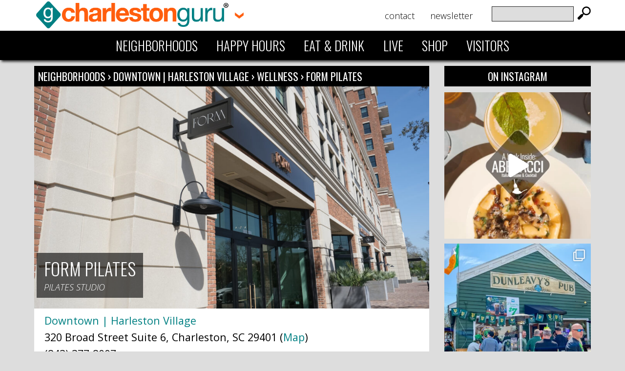

--- FILE ---
content_type: text/html; charset=UTF-8
request_url: https://charlestonguru.com/listing/form-pilates/
body_size: 14144
content:
<!DOCTYPE html>
<html lang="en">
	<head>

		<title>Form Pilates | Charleston Guru</title>
		<link href="https://charlestonguru.com/officialwebsite/wp-content/themes/charlestonguru/images/favicon.png" rel="shortcut icon" />
            <link href="https://fonts.googleapis.com/css?family=Oswald:300,400,700&display=swap" rel="stylesheet">
        <link href="https://fonts.googleapis.com/css?family=Open+Sans:300,300i,400,400i,700,700i&display=swap" rel="stylesheet">
        <link href='https://fonts.googleapis.com/css?family=Dancing+Script:400,700' rel='stylesheet' type='text/css'>
		<meta http-equiv="content-type" content="text/html; charset=UTF-8" />
		<meta name="HandheldFriendly" content="True">
		<meta name="MobileOptimized" content="320">
		<meta name="apple-mobile-web-app-capable" content="yes">
		<meta name="mobile-web-app-capable" content="yes">
		<meta name="viewport" content="width=device-width, initial-scale=1">



        <meta name="google-site-verification" content="y4GypkZWj7BnPUfFhpLr6KIRnJYTKqL6lazRuQj0FTU" />

		

		<meta name="apple-mobile-web-app-capable" content="yes" />
		<meta name="mobile-web-app-capable" content="yes">
		<link rel="shortcut icon" sizes="512x512" href="https://charlestonguru.com/officialwebsite/wp-content/themes/charlestonguru/images/appicon.png"> 
		<link rel="apple-touch-icon" href="https://charlestonguru.com/officialwebsite/wp-content/themes/charlestonguru/images/appicon.png">
		<link rel="apple-touch-startup-image" href="https://charlestonguru.com/officialwebsite/wp-content/themes/charlestonguru/images/appstartup.png" />


<script>var clicky_site_ids = clicky_site_ids || []; clicky_site_ids.push(101204920);</script>
<script async src="//static.getclicky.com/js"></script>


	
		
		<link rel="alternate" type="application/rss+xml" title="Charleston Guru RSS Feed" href="https://charlestonguru.com/feed/">
		<link rel="pingback" href="https://charlestonguru.com/officialwebsite/xmlrpc.php">
		
		<!--media queries JS-->
		<script type="text/javascript" src="https://charlestonguru.com/officialwebsite/wp-content/themes/charlestonguru/js/css3-mediaqueries.js"></script>

		<!-- include jQuery library / remove if another plugin installs jquery -->
		

<script type="text/javascript">
var _gaq = _gaq || [];
_gaq.push(['_setAccount', 'UA-4470023-60']);
_gaq.push(['_trackPageview']);
(function() {
var ga = document.createElement('script'); ga.type = 'text/javascript'; ga.async = true; 

ga.src = ('https:' == document.location.protocol ? 'https://' : 'http://') + 'stats.g.doubleclick.net/dc.js';

var s = document.getElementsByTagName('script')[0]; s.parentNode.insertBefore(ga, s);
})();
</script>



  






 



<link rel="stylesheet" href="https://charlestonguru.com/officialwebsite/wp-content/themes/charlestonguru/style.css?1700135092" type="text/css" media="screen, projection" />




<script type="text/javascript">

if(("standalone" in window.navigator) && window.navigator.standalone){

var noddy, remotes = false;

document.addEventListener('click', function(event) {

noddy = event.target;

while(noddy.nodeName !== "A" && noddy.nodeName !== "HTML") {
noddy = noddy.parentNode;
}

if('href' in noddy && noddy.href.indexOf('http') !== -1 && (noddy.href.indexOf(document.location.host) !== -1 || remotes))
{
event.preventDefault();
document.location.href = noddy.href;
}

},false);
}
</script>



<script src="https://ajax.googleapis.com/ajax/libs/jquery/3.4.1/jquery.min.js"></script>

<meta name='robots' content='index, follow, max-image-preview:large, max-snippet:-1, max-video-preview:-1' />

	<!-- This site is optimized with the Yoast SEO plugin v23.1 - https://yoast.com/wordpress/plugins/seo/ -->
	<link rel="canonical" href="https://charlestonguru.com/listing/form-pilates/" />
	<meta property="og:locale" content="en_US" />
	<meta property="og:type" content="article" />
	<meta property="og:title" content="Form Pilates | Charleston Guru" />
	<meta property="og:url" content="https://charlestonguru.com/listing/form-pilates/" />
	<meta property="og:site_name" content="Charleston Guru" />
	<meta property="og:image" content="https://charlestonguru.com/officialwebsite/wp-content/uploads/2023/03/Form-Charleston-scaled.jpg" />
	<meta property="og:image:width" content="2560" />
	<meta property="og:image:height" content="1441" />
	<meta property="og:image:type" content="image/jpeg" />
	<meta name="twitter:card" content="summary_large_image" />
	<script type="application/ld+json" class="yoast-schema-graph">{"@context":"https://schema.org","@graph":[{"@type":"WebPage","@id":"https://charlestonguru.com/listing/form-pilates/","url":"https://charlestonguru.com/listing/form-pilates/","name":"Form Pilates | Charleston Guru","isPartOf":{"@id":"https://charlestonguru.com/#website"},"primaryImageOfPage":{"@id":"https://charlestonguru.com/listing/form-pilates/#primaryimage"},"image":{"@id":"https://charlestonguru.com/listing/form-pilates/#primaryimage"},"thumbnailUrl":"https://charlestonguru.com/officialwebsite/wp-content/uploads/2023/03/Form-Charleston-scaled.jpg","datePublished":"2023-04-04T17:39:44+00:00","dateModified":"2023-04-04T17:39:44+00:00","breadcrumb":{"@id":"https://charlestonguru.com/listing/form-pilates/#breadcrumb"},"inLanguage":"en","potentialAction":[{"@type":"ReadAction","target":["https://charlestonguru.com/listing/form-pilates/"]}]},{"@type":"ImageObject","inLanguage":"en","@id":"https://charlestonguru.com/listing/form-pilates/#primaryimage","url":"https://charlestonguru.com/officialwebsite/wp-content/uploads/2023/03/Form-Charleston-scaled.jpg","contentUrl":"https://charlestonguru.com/officialwebsite/wp-content/uploads/2023/03/Form-Charleston-scaled.jpg","width":2560,"height":1441},{"@type":"BreadcrumbList","@id":"https://charlestonguru.com/listing/form-pilates/#breadcrumb","itemListElement":[{"@type":"ListItem","position":1,"name":"Home","item":"https://charlestonguru.com/"},{"@type":"ListItem","position":2,"name":"Form Pilates"}]},{"@type":"WebSite","@id":"https://charlestonguru.com/#website","url":"https://charlestonguru.com/","name":"Charleston Guru","description":"","potentialAction":[{"@type":"SearchAction","target":{"@type":"EntryPoint","urlTemplate":"https://charlestonguru.com/?s={search_term_string}"},"query-input":"required name=search_term_string"}],"inLanguage":"en"}]}</script>
	<!-- / Yoast SEO plugin. -->


<script type="text/javascript">
/* <![CDATA[ */
window._wpemojiSettings = {"baseUrl":"https:\/\/s.w.org\/images\/core\/emoji\/15.0.3\/72x72\/","ext":".png","svgUrl":"https:\/\/s.w.org\/images\/core\/emoji\/15.0.3\/svg\/","svgExt":".svg","source":{"concatemoji":"https:\/\/charlestonguru.com\/officialwebsite\/wp-includes\/js\/wp-emoji-release.min.js?ver=6.6.4"}};
/*! This file is auto-generated */
!function(i,n){var o,s,e;function c(e){try{var t={supportTests:e,timestamp:(new Date).valueOf()};sessionStorage.setItem(o,JSON.stringify(t))}catch(e){}}function p(e,t,n){e.clearRect(0,0,e.canvas.width,e.canvas.height),e.fillText(t,0,0);var t=new Uint32Array(e.getImageData(0,0,e.canvas.width,e.canvas.height).data),r=(e.clearRect(0,0,e.canvas.width,e.canvas.height),e.fillText(n,0,0),new Uint32Array(e.getImageData(0,0,e.canvas.width,e.canvas.height).data));return t.every(function(e,t){return e===r[t]})}function u(e,t,n){switch(t){case"flag":return n(e,"\ud83c\udff3\ufe0f\u200d\u26a7\ufe0f","\ud83c\udff3\ufe0f\u200b\u26a7\ufe0f")?!1:!n(e,"\ud83c\uddfa\ud83c\uddf3","\ud83c\uddfa\u200b\ud83c\uddf3")&&!n(e,"\ud83c\udff4\udb40\udc67\udb40\udc62\udb40\udc65\udb40\udc6e\udb40\udc67\udb40\udc7f","\ud83c\udff4\u200b\udb40\udc67\u200b\udb40\udc62\u200b\udb40\udc65\u200b\udb40\udc6e\u200b\udb40\udc67\u200b\udb40\udc7f");case"emoji":return!n(e,"\ud83d\udc26\u200d\u2b1b","\ud83d\udc26\u200b\u2b1b")}return!1}function f(e,t,n){var r="undefined"!=typeof WorkerGlobalScope&&self instanceof WorkerGlobalScope?new OffscreenCanvas(300,150):i.createElement("canvas"),a=r.getContext("2d",{willReadFrequently:!0}),o=(a.textBaseline="top",a.font="600 32px Arial",{});return e.forEach(function(e){o[e]=t(a,e,n)}),o}function t(e){var t=i.createElement("script");t.src=e,t.defer=!0,i.head.appendChild(t)}"undefined"!=typeof Promise&&(o="wpEmojiSettingsSupports",s=["flag","emoji"],n.supports={everything:!0,everythingExceptFlag:!0},e=new Promise(function(e){i.addEventListener("DOMContentLoaded",e,{once:!0})}),new Promise(function(t){var n=function(){try{var e=JSON.parse(sessionStorage.getItem(o));if("object"==typeof e&&"number"==typeof e.timestamp&&(new Date).valueOf()<e.timestamp+604800&&"object"==typeof e.supportTests)return e.supportTests}catch(e){}return null}();if(!n){if("undefined"!=typeof Worker&&"undefined"!=typeof OffscreenCanvas&&"undefined"!=typeof URL&&URL.createObjectURL&&"undefined"!=typeof Blob)try{var e="postMessage("+f.toString()+"("+[JSON.stringify(s),u.toString(),p.toString()].join(",")+"));",r=new Blob([e],{type:"text/javascript"}),a=new Worker(URL.createObjectURL(r),{name:"wpTestEmojiSupports"});return void(a.onmessage=function(e){c(n=e.data),a.terminate(),t(n)})}catch(e){}c(n=f(s,u,p))}t(n)}).then(function(e){for(var t in e)n.supports[t]=e[t],n.supports.everything=n.supports.everything&&n.supports[t],"flag"!==t&&(n.supports.everythingExceptFlag=n.supports.everythingExceptFlag&&n.supports[t]);n.supports.everythingExceptFlag=n.supports.everythingExceptFlag&&!n.supports.flag,n.DOMReady=!1,n.readyCallback=function(){n.DOMReady=!0}}).then(function(){return e}).then(function(){var e;n.supports.everything||(n.readyCallback(),(e=n.source||{}).concatemoji?t(e.concatemoji):e.wpemoji&&e.twemoji&&(t(e.twemoji),t(e.wpemoji)))}))}((window,document),window._wpemojiSettings);
/* ]]> */
</script>
<link rel='stylesheet' id='cf7ic_style-css' href='https://charlestonguru.com/officialwebsite/wp-content/plugins/contact-form-7-image-captcha/css/cf7ic-style.css?ver=3.3.7' type='text/css' media='all' />
<link rel='stylesheet' id='sbi_styles-css' href='https://charlestonguru.com/officialwebsite/wp-content/plugins/instagram-feed/css/sbi-styles.min.css?ver=6.5.0' type='text/css' media='all' />
<style id='wp-emoji-styles-inline-css' type='text/css'>

	img.wp-smiley, img.emoji {
		display: inline !important;
		border: none !important;
		box-shadow: none !important;
		height: 1em !important;
		width: 1em !important;
		margin: 0 0.07em !important;
		vertical-align: -0.1em !important;
		background: none !important;
		padding: 0 !important;
	}
</style>
<link rel='stylesheet' id='wp-block-library-css' href='https://charlestonguru.com/officialwebsite/wp-includes/css/dist/block-library/style.min.css?ver=6.6.4' type='text/css' media='all' />
<style id='classic-theme-styles-inline-css' type='text/css'>
/*! This file is auto-generated */
.wp-block-button__link{color:#fff;background-color:#32373c;border-radius:9999px;box-shadow:none;text-decoration:none;padding:calc(.667em + 2px) calc(1.333em + 2px);font-size:1.125em}.wp-block-file__button{background:#32373c;color:#fff;text-decoration:none}
</style>
<style id='global-styles-inline-css' type='text/css'>
:root{--wp--preset--aspect-ratio--square: 1;--wp--preset--aspect-ratio--4-3: 4/3;--wp--preset--aspect-ratio--3-4: 3/4;--wp--preset--aspect-ratio--3-2: 3/2;--wp--preset--aspect-ratio--2-3: 2/3;--wp--preset--aspect-ratio--16-9: 16/9;--wp--preset--aspect-ratio--9-16: 9/16;--wp--preset--color--black: #000000;--wp--preset--color--cyan-bluish-gray: #abb8c3;--wp--preset--color--white: #ffffff;--wp--preset--color--pale-pink: #f78da7;--wp--preset--color--vivid-red: #cf2e2e;--wp--preset--color--luminous-vivid-orange: #ff6900;--wp--preset--color--luminous-vivid-amber: #fcb900;--wp--preset--color--light-green-cyan: #7bdcb5;--wp--preset--color--vivid-green-cyan: #00d084;--wp--preset--color--pale-cyan-blue: #8ed1fc;--wp--preset--color--vivid-cyan-blue: #0693e3;--wp--preset--color--vivid-purple: #9b51e0;--wp--preset--gradient--vivid-cyan-blue-to-vivid-purple: linear-gradient(135deg,rgba(6,147,227,1) 0%,rgb(155,81,224) 100%);--wp--preset--gradient--light-green-cyan-to-vivid-green-cyan: linear-gradient(135deg,rgb(122,220,180) 0%,rgb(0,208,130) 100%);--wp--preset--gradient--luminous-vivid-amber-to-luminous-vivid-orange: linear-gradient(135deg,rgba(252,185,0,1) 0%,rgba(255,105,0,1) 100%);--wp--preset--gradient--luminous-vivid-orange-to-vivid-red: linear-gradient(135deg,rgba(255,105,0,1) 0%,rgb(207,46,46) 100%);--wp--preset--gradient--very-light-gray-to-cyan-bluish-gray: linear-gradient(135deg,rgb(238,238,238) 0%,rgb(169,184,195) 100%);--wp--preset--gradient--cool-to-warm-spectrum: linear-gradient(135deg,rgb(74,234,220) 0%,rgb(151,120,209) 20%,rgb(207,42,186) 40%,rgb(238,44,130) 60%,rgb(251,105,98) 80%,rgb(254,248,76) 100%);--wp--preset--gradient--blush-light-purple: linear-gradient(135deg,rgb(255,206,236) 0%,rgb(152,150,240) 100%);--wp--preset--gradient--blush-bordeaux: linear-gradient(135deg,rgb(254,205,165) 0%,rgb(254,45,45) 50%,rgb(107,0,62) 100%);--wp--preset--gradient--luminous-dusk: linear-gradient(135deg,rgb(255,203,112) 0%,rgb(199,81,192) 50%,rgb(65,88,208) 100%);--wp--preset--gradient--pale-ocean: linear-gradient(135deg,rgb(255,245,203) 0%,rgb(182,227,212) 50%,rgb(51,167,181) 100%);--wp--preset--gradient--electric-grass: linear-gradient(135deg,rgb(202,248,128) 0%,rgb(113,206,126) 100%);--wp--preset--gradient--midnight: linear-gradient(135deg,rgb(2,3,129) 0%,rgb(40,116,252) 100%);--wp--preset--font-size--small: 13px;--wp--preset--font-size--medium: 20px;--wp--preset--font-size--large: 36px;--wp--preset--font-size--x-large: 42px;--wp--preset--spacing--20: 0.44rem;--wp--preset--spacing--30: 0.67rem;--wp--preset--spacing--40: 1rem;--wp--preset--spacing--50: 1.5rem;--wp--preset--spacing--60: 2.25rem;--wp--preset--spacing--70: 3.38rem;--wp--preset--spacing--80: 5.06rem;--wp--preset--shadow--natural: 6px 6px 9px rgba(0, 0, 0, 0.2);--wp--preset--shadow--deep: 12px 12px 50px rgba(0, 0, 0, 0.4);--wp--preset--shadow--sharp: 6px 6px 0px rgba(0, 0, 0, 0.2);--wp--preset--shadow--outlined: 6px 6px 0px -3px rgba(255, 255, 255, 1), 6px 6px rgba(0, 0, 0, 1);--wp--preset--shadow--crisp: 6px 6px 0px rgba(0, 0, 0, 1);}:where(.is-layout-flex){gap: 0.5em;}:where(.is-layout-grid){gap: 0.5em;}body .is-layout-flex{display: flex;}.is-layout-flex{flex-wrap: wrap;align-items: center;}.is-layout-flex > :is(*, div){margin: 0;}body .is-layout-grid{display: grid;}.is-layout-grid > :is(*, div){margin: 0;}:where(.wp-block-columns.is-layout-flex){gap: 2em;}:where(.wp-block-columns.is-layout-grid){gap: 2em;}:where(.wp-block-post-template.is-layout-flex){gap: 1.25em;}:where(.wp-block-post-template.is-layout-grid){gap: 1.25em;}.has-black-color{color: var(--wp--preset--color--black) !important;}.has-cyan-bluish-gray-color{color: var(--wp--preset--color--cyan-bluish-gray) !important;}.has-white-color{color: var(--wp--preset--color--white) !important;}.has-pale-pink-color{color: var(--wp--preset--color--pale-pink) !important;}.has-vivid-red-color{color: var(--wp--preset--color--vivid-red) !important;}.has-luminous-vivid-orange-color{color: var(--wp--preset--color--luminous-vivid-orange) !important;}.has-luminous-vivid-amber-color{color: var(--wp--preset--color--luminous-vivid-amber) !important;}.has-light-green-cyan-color{color: var(--wp--preset--color--light-green-cyan) !important;}.has-vivid-green-cyan-color{color: var(--wp--preset--color--vivid-green-cyan) !important;}.has-pale-cyan-blue-color{color: var(--wp--preset--color--pale-cyan-blue) !important;}.has-vivid-cyan-blue-color{color: var(--wp--preset--color--vivid-cyan-blue) !important;}.has-vivid-purple-color{color: var(--wp--preset--color--vivid-purple) !important;}.has-black-background-color{background-color: var(--wp--preset--color--black) !important;}.has-cyan-bluish-gray-background-color{background-color: var(--wp--preset--color--cyan-bluish-gray) !important;}.has-white-background-color{background-color: var(--wp--preset--color--white) !important;}.has-pale-pink-background-color{background-color: var(--wp--preset--color--pale-pink) !important;}.has-vivid-red-background-color{background-color: var(--wp--preset--color--vivid-red) !important;}.has-luminous-vivid-orange-background-color{background-color: var(--wp--preset--color--luminous-vivid-orange) !important;}.has-luminous-vivid-amber-background-color{background-color: var(--wp--preset--color--luminous-vivid-amber) !important;}.has-light-green-cyan-background-color{background-color: var(--wp--preset--color--light-green-cyan) !important;}.has-vivid-green-cyan-background-color{background-color: var(--wp--preset--color--vivid-green-cyan) !important;}.has-pale-cyan-blue-background-color{background-color: var(--wp--preset--color--pale-cyan-blue) !important;}.has-vivid-cyan-blue-background-color{background-color: var(--wp--preset--color--vivid-cyan-blue) !important;}.has-vivid-purple-background-color{background-color: var(--wp--preset--color--vivid-purple) !important;}.has-black-border-color{border-color: var(--wp--preset--color--black) !important;}.has-cyan-bluish-gray-border-color{border-color: var(--wp--preset--color--cyan-bluish-gray) !important;}.has-white-border-color{border-color: var(--wp--preset--color--white) !important;}.has-pale-pink-border-color{border-color: var(--wp--preset--color--pale-pink) !important;}.has-vivid-red-border-color{border-color: var(--wp--preset--color--vivid-red) !important;}.has-luminous-vivid-orange-border-color{border-color: var(--wp--preset--color--luminous-vivid-orange) !important;}.has-luminous-vivid-amber-border-color{border-color: var(--wp--preset--color--luminous-vivid-amber) !important;}.has-light-green-cyan-border-color{border-color: var(--wp--preset--color--light-green-cyan) !important;}.has-vivid-green-cyan-border-color{border-color: var(--wp--preset--color--vivid-green-cyan) !important;}.has-pale-cyan-blue-border-color{border-color: var(--wp--preset--color--pale-cyan-blue) !important;}.has-vivid-cyan-blue-border-color{border-color: var(--wp--preset--color--vivid-cyan-blue) !important;}.has-vivid-purple-border-color{border-color: var(--wp--preset--color--vivid-purple) !important;}.has-vivid-cyan-blue-to-vivid-purple-gradient-background{background: var(--wp--preset--gradient--vivid-cyan-blue-to-vivid-purple) !important;}.has-light-green-cyan-to-vivid-green-cyan-gradient-background{background: var(--wp--preset--gradient--light-green-cyan-to-vivid-green-cyan) !important;}.has-luminous-vivid-amber-to-luminous-vivid-orange-gradient-background{background: var(--wp--preset--gradient--luminous-vivid-amber-to-luminous-vivid-orange) !important;}.has-luminous-vivid-orange-to-vivid-red-gradient-background{background: var(--wp--preset--gradient--luminous-vivid-orange-to-vivid-red) !important;}.has-very-light-gray-to-cyan-bluish-gray-gradient-background{background: var(--wp--preset--gradient--very-light-gray-to-cyan-bluish-gray) !important;}.has-cool-to-warm-spectrum-gradient-background{background: var(--wp--preset--gradient--cool-to-warm-spectrum) !important;}.has-blush-light-purple-gradient-background{background: var(--wp--preset--gradient--blush-light-purple) !important;}.has-blush-bordeaux-gradient-background{background: var(--wp--preset--gradient--blush-bordeaux) !important;}.has-luminous-dusk-gradient-background{background: var(--wp--preset--gradient--luminous-dusk) !important;}.has-pale-ocean-gradient-background{background: var(--wp--preset--gradient--pale-ocean) !important;}.has-electric-grass-gradient-background{background: var(--wp--preset--gradient--electric-grass) !important;}.has-midnight-gradient-background{background: var(--wp--preset--gradient--midnight) !important;}.has-small-font-size{font-size: var(--wp--preset--font-size--small) !important;}.has-medium-font-size{font-size: var(--wp--preset--font-size--medium) !important;}.has-large-font-size{font-size: var(--wp--preset--font-size--large) !important;}.has-x-large-font-size{font-size: var(--wp--preset--font-size--x-large) !important;}
:where(.wp-block-post-template.is-layout-flex){gap: 1.25em;}:where(.wp-block-post-template.is-layout-grid){gap: 1.25em;}
:where(.wp-block-columns.is-layout-flex){gap: 2em;}:where(.wp-block-columns.is-layout-grid){gap: 2em;}
:root :where(.wp-block-pullquote){font-size: 1.5em;line-height: 1.6;}
</style>
<link rel='stylesheet' id='contact-form-7-css' href='https://charlestonguru.com/officialwebsite/wp-content/plugins/contact-form-7/includes/css/styles.css?ver=5.9.8' type='text/css' media='all' />
<link rel='stylesheet' id='google-calendar-events-qtip-css' href='https://charlestonguru.com/officialwebsite/wp-content/plugins/google-calendar-events/css/jquery.qtip.min.css?ver=2.3.2' type='text/css' media='all' />
<link rel='stylesheet' id='google-calendar-events-public-css' href='https://charlestonguru.com/officialwebsite/wp-content/plugins/google-calendar-events/css/gce-style.css?ver=2.3.2' type='text/css' media='all' />
<link rel='stylesheet' id='cleaner-gallery-css' href='https://charlestonguru.com/officialwebsite/wp-content/plugins/cleaner-gallery/css/gallery.min.css?ver=20130526' type='text/css' media='all' />
<link rel='stylesheet' id='fancybox-css' href='https://charlestonguru.com/officialwebsite/wp-content/plugins/easy-fancybox/fancybox/1.5.4/jquery.fancybox.min.css?ver=6.6.4' type='text/css' media='screen' />
<link rel='stylesheet' id='dashicons-css' href='https://charlestonguru.com/officialwebsite/wp-includes/css/dashicons.min.css?ver=6.6.4' type='text/css' media='all' />
<link rel='stylesheet' id='thickbox-css' href='https://charlestonguru.com/officialwebsite/wp-includes/js/thickbox/thickbox.css?ver=6.6.4' type='text/css' media='all' />
<script type="text/javascript" src="https://charlestonguru.com/officialwebsite/wp-includes/js/jquery/jquery.min.js?ver=3.7.1" id="jquery-core-js"></script>
<script type="text/javascript" src="https://charlestonguru.com/officialwebsite/wp-includes/js/jquery/jquery-migrate.min.js?ver=3.4.1" id="jquery-migrate-js"></script>
<link rel="https://api.w.org/" href="https://charlestonguru.com/wp-json/" /><link rel="alternate" title="JSON" type="application/json" href="https://charlestonguru.com/wp-json/wp/v2/listing/12095" /><link rel="EditURI" type="application/rsd+xml" title="RSD" href="https://charlestonguru.com/officialwebsite/xmlrpc.php?rsd" />

<link rel='shortlink' href='https://charlestonguru.com/?p=12095' />
<link rel="alternate" title="oEmbed (JSON)" type="application/json+oembed" href="https://charlestonguru.com/wp-json/oembed/1.0/embed?url=https%3A%2F%2Fcharlestonguru.com%2Flisting%2Fform-pilates%2F" />
<link rel="alternate" title="oEmbed (XML)" type="text/xml+oembed" href="https://charlestonguru.com/wp-json/oembed/1.0/embed?url=https%3A%2F%2Fcharlestonguru.com%2Flisting%2Fform-pilates%2F&#038;format=xml" />
<!-- Instagram Feed CSS -->
<style type="text/css">
.sbi_photo_wrap {margin-bottom:10px; }
#footer-instagram .sbi_photo_wrap {padding:10px; }
</style>

    
	</head>

<body>




<header id="header">




			<div id="header-top">



			<div class="inner-container">

				<div id="logo">
					<div id="logo-graphic">
                        <a href="https://charlestonguru.com"><img src="https://charlestonguru.com/officialwebsite/wp-content/themes/charlestonguru/images/logo-charleston-guru.png" alt="Charleston Guru" /></a>
                    </div>
				
<!---- CITY DROP DOWN ----->


<div class="city-dropdown">
  <span class="city-dropdown-arrow"><img src="https://charlestonguru.com/officialwebsite/wp-content/themes/charlestonguru/images/orange-down-arrow.png" alt="cities" /></span>
  <div class="city-dropdown-content">
   <a href="https://nashvilleguru.com/?utm_source=charlestonguru&utm_medium=headernav" target="_blank"><img src="https://charlestonguru.com/officialwebsite/wp-content/themes/charlestonguru/images/nashville-guru-logo.png" alt="Nashville Guru" /></a>
  </div>
</div>


<!---- END CITY DROP DOWN --->



</div>






				<div class="hide-on-desktop">
					
				<div id="mobile-container-header">

				<script type="text/javascript">
				jQuery(document).ready(function($) {
				    $("#mobile-nav-header").hide();
				    $(".mtoggleheader").click(function() {
				        $("#mobile-nav-header").slideToggle(100);
				    });
				});
				</script>
				<div id="mobile-menu-link">
                    <a class="mtoggleheader" href="#">
                    <svg viewBox="0 0 100 80" width="30" height="30">
         <rect width="100" height="20"></rect>
  <rect y="30" width="100" height="20"></rect>
  <rect y="60" width="100" height="20"></rect>
</svg>
</a>

                    </div>
				<div id="mobile-nav-header" style="display:none;">
					<div class="inner-container">
						<div id="navi">
						<div class="menu-main-menu-container"><ul id="menu-main-menu" class="menu"><li id="menu-item-24" class="menu-item menu-item-type-post_type menu-item-object-page menu-item-24"><a href="https://charlestonguru.com/charleston-neighborhoods/">Neighborhoods</a></li>
<li id="menu-item-23" class="menu-item menu-item-type-post_type menu-item-object-page menu-item-23"><a href="https://charlestonguru.com/charleston-happy-hours/">Happy Hours</a></li>
<li id="menu-item-34" class="menu-item menu-item-type-post_type menu-item-object-page menu-item-34"><a href="https://charlestonguru.com/charleston-restaurants-and-bars/">Eat &#038; Drink</a></li>
<li id="menu-item-13060" class="menu-item menu-item-type-post_type menu-item-object-page menu-item-13060"><a href="https://charlestonguru.com/charleston-apartments-and-living/">Live</a></li>
<li id="menu-item-13920" class="menu-item menu-item-type-post_type menu-item-object-page menu-item-13920"><a href="https://charlestonguru.com/charleston-shops/">Shop</a></li>
<li id="menu-item-2343" class="menu-item menu-item-type-post_type menu-item-object-page menu-item-2343"><a href="https://charlestonguru.com/visitors/">Visitors</a></li>
</ul></div>						</div>
					</div>
					
				</div>
				</div>
				</div>



				<div id="sub-nav">

				<ul>
					 <div class="menu-additional-menu-container"><ul id="menu-additional-menu" class="menu"><li id="menu-item-6630" class="menu-item menu-item-type-post_type menu-item-object-page menu-item-6630"><a href="https://charlestonguru.com/contact/">Contact</a></li>
<li id="menu-item-19640" class="menu-item menu-item-type-post_type menu-item-object-page menu-item-19640"><a href="https://charlestonguru.com/newsletter/">Newsletter</a></li>
</ul></div>				</ul>

				</div>


				<div id="header-search">

					<form method="get" action="https://charlestonguru.com/">
						
						<div id="header-search-text"><input type="text" value="" name="s" id="s" /></div>
						<div id="header-search-submit"><input type="submit" value=" " /></div>

					</form>
				
				</div>

			
			</div>
		</div>
	<nav id="nav">  <!--  Navigation -->	
		<div class="inner-container">
            
                        <div class="menu-main-menu-container"><ul id="menu-main-menu-1" class="menu"><li class="menu-item menu-item-type-post_type menu-item-object-page menu-item-24"><a href="https://charlestonguru.com/charleston-neighborhoods/">Neighborhoods</a></li>
<li class="menu-item menu-item-type-post_type menu-item-object-page menu-item-23"><a href="https://charlestonguru.com/charleston-happy-hours/">Happy Hours</a></li>
<li class="menu-item menu-item-type-post_type menu-item-object-page menu-item-34"><a href="https://charlestonguru.com/charleston-restaurants-and-bars/">Eat &#038; Drink</a></li>
<li class="menu-item menu-item-type-post_type menu-item-object-page menu-item-13060"><a href="https://charlestonguru.com/charleston-apartments-and-living/">Live</a></li>
<li class="menu-item menu-item-type-post_type menu-item-object-page menu-item-13920"><a href="https://charlestonguru.com/charleston-shops/">Shop</a></li>
<li class="menu-item menu-item-type-post_type menu-item-object-page menu-item-2343"><a href="https://charlestonguru.com/visitors/">Visitors</a></li>
</ul></div>                 
		</div>
	</nav><!--end nav-->


<!--set city name for use throughout website--> 

     

</header> <!-- End Header -->

<div class="hide-on-desktop">

      <div id="simple-mobile-nav">
               <div class="menu-main-menu-container"><ul id="menu-main-menu-2" class="menu"><li class="menu-item menu-item-type-post_type menu-item-object-page menu-item-24"><a href="https://charlestonguru.com/charleston-neighborhoods/">Neighborhoods</a></li>
<li class="menu-item menu-item-type-post_type menu-item-object-page menu-item-23"><a href="https://charlestonguru.com/charleston-happy-hours/">Happy Hours</a></li>
<li class="menu-item menu-item-type-post_type menu-item-object-page menu-item-34"><a href="https://charlestonguru.com/charleston-restaurants-and-bars/">Eat &#038; Drink</a></li>
<li class="menu-item menu-item-type-post_type menu-item-object-page menu-item-13060"><a href="https://charlestonguru.com/charleston-apartments-and-living/">Live</a></li>
<li class="menu-item menu-item-type-post_type menu-item-object-page menu-item-13920"><a href="https://charlestonguru.com/charleston-shops/">Shop</a></li>
<li class="menu-item menu-item-type-post_type menu-item-object-page menu-item-2343"><a href="https://charlestonguru.com/visitors/">Visitors</a></li>
</ul></div>                 </div>

             </div>


<div id="content">





		
<div class="inner-container">


  


<div id="main">
	<div class="hundred">
		<section class="standard">






			<h1 class="breadcrumbs-header"><a href="https://charlestonguru.com/charleston-neighborhoods">Neighborhoods</a> &rsaquo; 

					
						
							
		
							<a href="https://charlestonguru.com/charleston-neighborhoods/downtown">


Downtown | 
	Harleston Village


</a> &rsaquo; 
							



														<a href="https://charlestonguru.com/charleston-neighborhoods/downtown/wellness">Wellness</a>
							
						

				&rsaquo; <a href="https://charlestonguru.com/listing/form-pilates/">Form Pilates</a></h1>


					 


	
			</h1>


	<!--end fun things to do else--->


								<div id="post-12095">


			<div class="main-image-container">
								<img width="1024" height="576" src="https://charlestonguru.com/officialwebsite/wp-content/uploads/2023/03/Form-Charleston-1024x576.jpg" class="aligncenter wp-post-image" alt="" decoding="async" fetchpriority="high" srcset="https://charlestonguru.com/officialwebsite/wp-content/uploads/2023/03/Form-Charleston-1024x576.jpg 1024w, https://charlestonguru.com/officialwebsite/wp-content/uploads/2023/03/Form-Charleston-300x169.jpg 300w, https://charlestonguru.com/officialwebsite/wp-content/uploads/2023/03/Form-Charleston-768x432.jpg 768w, https://charlestonguru.com/officialwebsite/wp-content/uploads/2023/03/Form-Charleston-1536x864.jpg 1536w, https://charlestonguru.com/officialwebsite/wp-content/uploads/2023/03/Form-Charleston-2048x1153.jpg 2048w" sizes="(max-width: 1024px) 100vw, 1024px" />								<div class="title-box">
				<h2 id="title-box-business-name">Form Pilates</h2>
					<div class="business-type">Pilates Studio</div>				
				</div>

															</div>


								<!--end if hide featured image-->
					<div class="business-container">
							<div class="business-details-container-new">

																													

							<div class="break">
							
							
																												

							<div class="show-on-mobile mobile-business-links">
								<a href="https://maps.google.com/maps?q=320 Broad Street Suite 6, Charleston, SC 29401&z=18" target="_blank">Get Directions</a> <a href="tel:+18433778007">Call</a>
							</div>

							<div class="business-basic-details">





								<ul>

																											
								<li><a href="https://charlestonguru.com/charleston-neighborhoods/downtown">
																					
												Downtown | 
	Harleston Village

								</a></li>

										 


							


																	<li>320 Broad Street Suite 6, Charleston, SC 29401								(<a href="https://maps.google.com/maps?q=320 Broad Street Suite 6, Charleston, SC 29401&z=18" target="_blank">Map</a>)
								</li>
																

																
																	<li>(843) 377-8007</li>
								
																<li><a href="http://www.formcharleston.com/" target="_blank">website</a></li>


								
																
									</ul>
								</div>

									<div class="business-links-container-new">

						
								

						<a href="https://www.formcharleston.com/megaformer-pricing" target="_blank">
												Pricing</a>
																																																																		
													</div><!--menu links-->
						

								
								
								<div class="break">
									 	

																																																																								
																													
										
																																			</div>	

								

								


					

								<div class="break">

												

								</div>





							


						</div><!--venue info-->
						
					
				




					
			

		
								
							</div><!--end business details container-->
					</div><!--end business container-->

		
		
		
		

		</section>
	
	</div> <!--end hundred-->







	<div class="hundred">



	<h1 class="section-header-link">							<a href="https://charlestonguru.com/charleston-neighborhoods/downtown/wellness">More In Downtown / Wellness &rsaquo;</a>
							</a></h1>


	<div class="section-body">







								
								
					
								
			<article class="businesses">
			<div class="main-thumb-container">
				<a href="https://charlestonguru.com/listing/washington-square/">
										<img width="480" height="320" src="https://charlestonguru.com/officialwebsite/wp-content/uploads/2023/04/Washington-Square-480x320.jpeg" class="aligncenter wp-post-image" alt="" decoding="async" loading="lazy" />									</a>
			</div>
				<div>
					<h2><a href="https://charlestonguru.com/listing/washington-square/">Washington Square</a></h2>
				</div>
		</article>
			<article class="businesses">
			<div class="main-thumb-container">
				<a href="https://charlestonguru.com/listing/the-longevity-club/">
										<img width="480" height="320" src="https://charlestonguru.com/officialwebsite/wp-content/uploads/2023/05/Charleston-8-480x320.jpg" class="aligncenter wp-post-image" alt="" decoding="async" loading="lazy" />									</a>
			</div>
				<div>
					<h2><a href="https://charlestonguru.com/listing/the-longevity-club/">The Longevity Club</a></h2>
				</div>
		</article>
			<article class="businesses">
			<div class="main-thumb-container">
				<a href="https://charlestonguru.com/listing/solt-wellness/">
										<img width="480" height="320" src="https://charlestonguru.com/officialwebsite/wp-content/uploads/2023/07/Solt-Wellness-Charleston-480x320.jpg" class="aligncenter wp-post-image" alt="" decoding="async" loading="lazy" />									</a>
			</div>
				<div>
					<h2><a href="https://charlestonguru.com/listing/solt-wellness/">Solt Wellness</a></h2>
				</div>
		</article>
			<article class="businesses">
			<div class="main-thumb-container">
				<a href="https://charlestonguru.com/listing/ace-charleston/">
										<img width="480" height="320" src="https://charlestonguru.com/officialwebsite/wp-content/uploads/2024/01/ACECHS-16-480x320.jpg" class="aligncenter wp-post-image" alt="" decoding="async" loading="lazy" />									</a>
			</div>
				<div>
					<h2><a href="https://charlestonguru.com/listing/ace-charleston/">ACE Charleston</a></h2>
				</div>
		</article>
			<article class="businesses">
			<div class="main-thumb-container">
				<a href="https://charlestonguru.com/listing/chs-revolution/">
										<img src="https://charlestonguru.com/officialwebsite/wp-content/themes/charlestonguru/images/default.jpg">
									</a>
			</div>
				<div>
					<h2><a href="https://charlestonguru.com/listing/chs-revolution/">CHS Revolution</a></h2>
				</div>
		</article>
			<article class="businesses">
			<div class="main-thumb-container">
				<a href="https://charlestonguru.com/listing/barrelli-barber-2/">
										<img width="480" height="320" src="https://charlestonguru.com/officialwebsite/wp-content/uploads/2019/10/Charleston-2019-11-88-480x320.jpg" class="aligncenter wp-post-image" alt="" decoding="async" loading="lazy" />									</a>
			</div>
				<div>
					<h2><a href="https://charlestonguru.com/listing/barrelli-barber-2/">Barrelli Barber</a></h2>
				</div>
		</article>
			<article class="businesses">
			<div class="main-thumb-container">
				<a href="https://charlestonguru.com/listing/brittlebank-park/">
										<img width="480" height="320" src="https://charlestonguru.com/officialwebsite/wp-content/uploads/2023/03/Brittlebank-Park-Charleston-480x320.jpg" class="aligncenter wp-post-image" alt="" decoding="async" loading="lazy" />									</a>
			</div>
				<div>
					<h2><a href="https://charlestonguru.com/listing/brittlebank-park/">Brittlebank Park</a></h2>
				</div>
		</article>
			<article class="businesses">
			<div class="main-thumb-container">
				<a href="https://charlestonguru.com/listing/shift-pilates-body-shop/">
										<img width="480" height="320" src="https://charlestonguru.com/officialwebsite/wp-content/uploads/2024/04/Shift-PIlates-Charleston-49-2-480x320.jpg" class="aligncenter wp-post-image" alt="" decoding="async" loading="lazy" />									</a>
			</div>
				<div>
					<h2><a href="https://charlestonguru.com/listing/shift-pilates-body-shop/">Shift Pilates Body Shop</a></h2>
				</div>
		</article>
			<article class="businesses">
			<div class="main-thumb-container">
				<a href="https://charlestonguru.com/listing/urban-yoga/">
										<img width="480" height="320" src="https://charlestonguru.com/officialwebsite/wp-content/uploads/2019/10/Charleston-2019-11-71-480x320.jpg" class="aligncenter wp-post-image" alt="" decoding="async" loading="lazy" />									</a>
			</div>
				<div>
					<h2><a href="https://charlestonguru.com/listing/urban-yoga/">Urban Yoga</a></h2>
				</div>
		</article>
															
		<div class="section-footer">




							<a class="block-link" href="https://charlestonguru.com/charleston-neighborhoods/downtown/wellness">More In Downtown / Wellness</a>
							




		</div><!--end section footer-->
	</div><!--end section body-->
</div><!--end hundred-->

 <!--end fun things to do else-->


</div> <!--end main content-->


<div id="sidebar">









 





	<div class="break">

					
	<h1 class="section-header">On Instagram</h1>

<div id="sb_instagram"  class="sbi sbi_mob_col_1 sbi_tab_col_2 sbi_col_1 sbi_width_resp" style="width: 100%;" data-feedid="sbi_charlestonguru#6"  data-res="full" data-cols="1" data-colsmobile="1" data-colstablet="2" data-num="6" data-nummobile="" data-item-padding="" data-shortcode-atts="{&quot;num&quot;:&quot;6&quot;,&quot;cols&quot;:&quot;1&quot;,&quot;showfollow&quot;:&quot;false&quot;,&quot;showbutton&quot;:&quot;false&quot;}"  data-postid="12095" data-locatornonce="b87c31aa06" data-sbi-flags="favorLocal">
	
    <div id="sbi_images" >
		<div class="sbi_item sbi_type_video sbi_new sbi_transition" id="sbi_17897134308171023" data-date="1742399258">
    <div class="sbi_photo_wrap">
        <a class="sbi_photo" href="https://www.instagram.com/reel/DHYu85TxiSD/" target="_blank" rel="noopener nofollow" data-full-res="https://scontent-phx1-1.cdninstagram.com/v/t51.71878-15/485263254_1661640398078534_3295060847412142607_n.jpg?stp=dst-jpg_e35_tt6&#038;_nc_cat=107&#038;ccb=7-5&#038;_nc_sid=18de74&#038;efg=eyJlZmdfdGFnIjoiQ0xJUFMuYmVzdF9pbWFnZV91cmxnZW4uQzMifQ%3D%3D&#038;_nc_ohc=T16wJBFGO44Q7kNvwHJMalH&#038;_nc_oc=AdnvwIt-bbOSHfjuYEK_7K8tNG3Xtrx6mJHCEn0hgGX_922_GcEhJGvT0BX76k0SymM&#038;_nc_zt=23&#038;_nc_ht=scontent-phx1-1.cdninstagram.com&#038;edm=AM6HXa8EAAAA&#038;_nc_gid=he_NaD8cVxRniuDxxwL2Rw&#038;oh=00_AfpoAUw1ZqK-nk62xV-KpV3TWZXCrayWK4mBTr0iUBwy6Q&#038;oe=697BE932" data-img-src-set="{&quot;d&quot;:&quot;https:\/\/scontent-phx1-1.cdninstagram.com\/v\/t51.71878-15\/485263254_1661640398078534_3295060847412142607_n.jpg?stp=dst-jpg_e35_tt6&amp;_nc_cat=107&amp;ccb=7-5&amp;_nc_sid=18de74&amp;efg=eyJlZmdfdGFnIjoiQ0xJUFMuYmVzdF9pbWFnZV91cmxnZW4uQzMifQ%3D%3D&amp;_nc_ohc=T16wJBFGO44Q7kNvwHJMalH&amp;_nc_oc=AdnvwIt-bbOSHfjuYEK_7K8tNG3Xtrx6mJHCEn0hgGX_922_GcEhJGvT0BX76k0SymM&amp;_nc_zt=23&amp;_nc_ht=scontent-phx1-1.cdninstagram.com&amp;edm=AM6HXa8EAAAA&amp;_nc_gid=he_NaD8cVxRniuDxxwL2Rw&amp;oh=00_AfpoAUw1ZqK-nk62xV-KpV3TWZXCrayWK4mBTr0iUBwy6Q&amp;oe=697BE932&quot;,&quot;150&quot;:&quot;https:\/\/scontent-phx1-1.cdninstagram.com\/v\/t51.71878-15\/485263254_1661640398078534_3295060847412142607_n.jpg?stp=dst-jpg_e35_tt6&amp;_nc_cat=107&amp;ccb=7-5&amp;_nc_sid=18de74&amp;efg=eyJlZmdfdGFnIjoiQ0xJUFMuYmVzdF9pbWFnZV91cmxnZW4uQzMifQ%3D%3D&amp;_nc_ohc=T16wJBFGO44Q7kNvwHJMalH&amp;_nc_oc=AdnvwIt-bbOSHfjuYEK_7K8tNG3Xtrx6mJHCEn0hgGX_922_GcEhJGvT0BX76k0SymM&amp;_nc_zt=23&amp;_nc_ht=scontent-phx1-1.cdninstagram.com&amp;edm=AM6HXa8EAAAA&amp;_nc_gid=he_NaD8cVxRniuDxxwL2Rw&amp;oh=00_AfpoAUw1ZqK-nk62xV-KpV3TWZXCrayWK4mBTr0iUBwy6Q&amp;oe=697BE932&quot;,&quot;320&quot;:&quot;https:\/\/charlestonguru.com\/officialwebsite\/wp-content\/uploads\/sb-instagram-feed-images\/485263254_1661640398078534_3295060847412142607_nlow.webp&quot;,&quot;640&quot;:&quot;https:\/\/charlestonguru.com\/officialwebsite\/wp-content\/uploads\/sb-instagram-feed-images\/485263254_1661640398078534_3295060847412142607_nfull.webp&quot;}">
            <span class="sbi-screenreader">✨ Abbracci Italian Cuisine &amp; Cocktails ✨

Nort</span>
            	        <svg style="color: rgba(255,255,255,1)" class="svg-inline--fa fa-play fa-w-14 sbi_playbtn" aria-label="Play" aria-hidden="true" data-fa-processed="" data-prefix="fa" data-icon="play" role="presentation" xmlns="http://www.w3.org/2000/svg" viewBox="0 0 448 512"><path fill="currentColor" d="M424.4 214.7L72.4 6.6C43.8-10.3 0 6.1 0 47.9V464c0 37.5 40.7 60.1 72.4 41.3l352-208c31.4-18.5 31.5-64.1 0-82.6z"></path></svg>            <img src="https://charlestonguru.com/officialwebsite/wp-content/plugins/instagram-feed/img/placeholder.png" alt="✨ Abbracci Italian Cuisine &amp; Cocktails ✨

North Mount Pleasant just got a little cozier (and a lot more delicious)! 🍝🍷 Abbracci, meaning “hugs” in Italian, is all about bringing people together over house-made pastas, fresh seafood, and handcrafted cocktails in a warm, inviting space. This is your new go-to spot for Italian comfort with a coastal twist. Check out our Look Inside article on our website! 

💻 www.charlestonguru.com

📍 1146 Muhlenbergia Dr, Unit 103, Mount Pleasant, SC  29466">
        </a>
    </div>
</div><div class="sbi_item sbi_type_carousel sbi_new sbi_transition" id="sbi_17857553670331653" data-date="1742043853">
    <div class="sbi_photo_wrap">
        <a class="sbi_photo" href="https://www.instagram.com/p/DHOJMyGRZpc/" target="_blank" rel="noopener nofollow" data-full-res="https://scontent-phx1-1.cdninstagram.com/v/t51.75761-15/485152679_18087834919604368_7697896172009403213_n.jpg?stp=dst-jpg_e35_tt6&#038;_nc_cat=104&#038;ccb=7-5&#038;_nc_sid=18de74&#038;efg=eyJlZmdfdGFnIjoiQ0FST1VTRUxfSVRFTS5iZXN0X2ltYWdlX3VybGdlbi5DMyJ9&#038;_nc_ohc=ifqIRI_yToEQ7kNvwGrYysI&#038;_nc_oc=AdlAxzrLUPwAMOzRcL7Mpx5XjbfdLXAlzwPrwPkU17CjHtCt81UMeyxW_g2kpMBgU3Q&#038;_nc_zt=23&#038;_nc_ht=scontent-phx1-1.cdninstagram.com&#038;edm=AM6HXa8EAAAA&#038;_nc_gid=he_NaD8cVxRniuDxxwL2Rw&#038;oh=00_Afp7QMmzolUV4G5Iy8890T9AwhuxO3MkbTsbwsijgB1Tmw&#038;oe=697BFAAF" data-img-src-set="{&quot;d&quot;:&quot;https:\/\/scontent-phx1-1.cdninstagram.com\/v\/t51.75761-15\/485152679_18087834919604368_7697896172009403213_n.jpg?stp=dst-jpg_e35_tt6&amp;_nc_cat=104&amp;ccb=7-5&amp;_nc_sid=18de74&amp;efg=eyJlZmdfdGFnIjoiQ0FST1VTRUxfSVRFTS5iZXN0X2ltYWdlX3VybGdlbi5DMyJ9&amp;_nc_ohc=ifqIRI_yToEQ7kNvwGrYysI&amp;_nc_oc=AdlAxzrLUPwAMOzRcL7Mpx5XjbfdLXAlzwPrwPkU17CjHtCt81UMeyxW_g2kpMBgU3Q&amp;_nc_zt=23&amp;_nc_ht=scontent-phx1-1.cdninstagram.com&amp;edm=AM6HXa8EAAAA&amp;_nc_gid=he_NaD8cVxRniuDxxwL2Rw&amp;oh=00_Afp7QMmzolUV4G5Iy8890T9AwhuxO3MkbTsbwsijgB1Tmw&amp;oe=697BFAAF&quot;,&quot;150&quot;:&quot;https:\/\/scontent-phx1-1.cdninstagram.com\/v\/t51.75761-15\/485152679_18087834919604368_7697896172009403213_n.jpg?stp=dst-jpg_e35_tt6&amp;_nc_cat=104&amp;ccb=7-5&amp;_nc_sid=18de74&amp;efg=eyJlZmdfdGFnIjoiQ0FST1VTRUxfSVRFTS5iZXN0X2ltYWdlX3VybGdlbi5DMyJ9&amp;_nc_ohc=ifqIRI_yToEQ7kNvwGrYysI&amp;_nc_oc=AdlAxzrLUPwAMOzRcL7Mpx5XjbfdLXAlzwPrwPkU17CjHtCt81UMeyxW_g2kpMBgU3Q&amp;_nc_zt=23&amp;_nc_ht=scontent-phx1-1.cdninstagram.com&amp;edm=AM6HXa8EAAAA&amp;_nc_gid=he_NaD8cVxRniuDxxwL2Rw&amp;oh=00_Afp7QMmzolUV4G5Iy8890T9AwhuxO3MkbTsbwsijgB1Tmw&amp;oe=697BFAAF&quot;,&quot;320&quot;:&quot;https:\/\/charlestonguru.com\/officialwebsite\/wp-content\/uploads\/sb-instagram-feed-images\/485152679_18087834919604368_7697896172009403213_nlow.webp&quot;,&quot;640&quot;:&quot;https:\/\/charlestonguru.com\/officialwebsite\/wp-content\/uploads\/sb-instagram-feed-images\/485152679_18087834919604368_7697896172009403213_nfull.webp&quot;}">
            <span class="sbi-screenreader">St. Patrick’s Day celebrations are kicking off t</span>
            <svg class="svg-inline--fa fa-clone fa-w-16 sbi_lightbox_carousel_icon" aria-hidden="true" aria-label="Clone" data-fa-proƒcessed="" data-prefix="far" data-icon="clone" role="img" xmlns="http://www.w3.org/2000/svg" viewBox="0 0 512 512">
	                <path fill="currentColor" d="M464 0H144c-26.51 0-48 21.49-48 48v48H48c-26.51 0-48 21.49-48 48v320c0 26.51 21.49 48 48 48h320c26.51 0 48-21.49 48-48v-48h48c26.51 0 48-21.49 48-48V48c0-26.51-21.49-48-48-48zM362 464H54a6 6 0 0 1-6-6V150a6 6 0 0 1 6-6h42v224c0 26.51 21.49 48 48 48h224v42a6 6 0 0 1-6 6zm96-96H150a6 6 0 0 1-6-6V54a6 6 0 0 1 6-6h308a6 6 0 0 1 6 6v308a6 6 0 0 1-6 6z"></path>
	            </svg>	                    <img src="https://charlestonguru.com/officialwebsite/wp-content/plugins/instagram-feed/img/placeholder.png" alt="St. Patrick’s Day celebrations are kicking off this weekend, and we’ve got the ultimate guide to all the best events! ☘️🍻 From lively bar crawls to festive parades and live music, there’s no shortage of ways to get your green on in Charleston. Don’t miss out—check the guide now and start planning your St. Paddy’s fun!">
        </a>
    </div>
</div><div class="sbi_item sbi_type_video sbi_new sbi_transition" id="sbi_18059823497019917" data-date="1741719201">
    <div class="sbi_photo_wrap">
        <a class="sbi_photo" href="https://www.instagram.com/reel/DHEdyiVR5HP/" target="_blank" rel="noopener nofollow" data-full-res="https://scontent-phx1-1.cdninstagram.com/v/t51.75761-15/483036012_18087476944604368_929096839568065129_n.jpg?stp=dst-jpg_e35_tt6&#038;_nc_cat=103&#038;ccb=7-5&#038;_nc_sid=18de74&#038;efg=eyJlZmdfdGFnIjoiQ0xJUFMuYmVzdF9pbWFnZV91cmxnZW4uQzMifQ%3D%3D&#038;_nc_ohc=nOOZniWCU-cQ7kNvwHZHHby&#038;_nc_oc=Adl8IfLsWKCu8f9RZsg7MhMyZx_jSlzOVHh0IfvmorqtZkWVp74z5YQXfTveZTZgaUU&#038;_nc_zt=23&#038;_nc_ht=scontent-phx1-1.cdninstagram.com&#038;edm=AM6HXa8EAAAA&#038;_nc_gid=he_NaD8cVxRniuDxxwL2Rw&#038;oh=00_AfqDHKcuhLzqYn2r9ZP3GZRQwXe5OVl-pKRJo60IAqmGeQ&#038;oe=697C0064" data-img-src-set="{&quot;d&quot;:&quot;https:\/\/scontent-phx1-1.cdninstagram.com\/v\/t51.75761-15\/483036012_18087476944604368_929096839568065129_n.jpg?stp=dst-jpg_e35_tt6&amp;_nc_cat=103&amp;ccb=7-5&amp;_nc_sid=18de74&amp;efg=eyJlZmdfdGFnIjoiQ0xJUFMuYmVzdF9pbWFnZV91cmxnZW4uQzMifQ%3D%3D&amp;_nc_ohc=nOOZniWCU-cQ7kNvwHZHHby&amp;_nc_oc=Adl8IfLsWKCu8f9RZsg7MhMyZx_jSlzOVHh0IfvmorqtZkWVp74z5YQXfTveZTZgaUU&amp;_nc_zt=23&amp;_nc_ht=scontent-phx1-1.cdninstagram.com&amp;edm=AM6HXa8EAAAA&amp;_nc_gid=he_NaD8cVxRniuDxxwL2Rw&amp;oh=00_AfqDHKcuhLzqYn2r9ZP3GZRQwXe5OVl-pKRJo60IAqmGeQ&amp;oe=697C0064&quot;,&quot;150&quot;:&quot;https:\/\/scontent-phx1-1.cdninstagram.com\/v\/t51.75761-15\/483036012_18087476944604368_929096839568065129_n.jpg?stp=dst-jpg_e35_tt6&amp;_nc_cat=103&amp;ccb=7-5&amp;_nc_sid=18de74&amp;efg=eyJlZmdfdGFnIjoiQ0xJUFMuYmVzdF9pbWFnZV91cmxnZW4uQzMifQ%3D%3D&amp;_nc_ohc=nOOZniWCU-cQ7kNvwHZHHby&amp;_nc_oc=Adl8IfLsWKCu8f9RZsg7MhMyZx_jSlzOVHh0IfvmorqtZkWVp74z5YQXfTveZTZgaUU&amp;_nc_zt=23&amp;_nc_ht=scontent-phx1-1.cdninstagram.com&amp;edm=AM6HXa8EAAAA&amp;_nc_gid=he_NaD8cVxRniuDxxwL2Rw&amp;oh=00_AfqDHKcuhLzqYn2r9ZP3GZRQwXe5OVl-pKRJo60IAqmGeQ&amp;oe=697C0064&quot;,&quot;320&quot;:&quot;https:\/\/charlestonguru.com\/officialwebsite\/wp-content\/uploads\/sb-instagram-feed-images\/483036012_18087476944604368_929096839568065129_nlow.webp&quot;,&quot;640&quot;:&quot;https:\/\/charlestonguru.com\/officialwebsite\/wp-content\/uploads\/sb-instagram-feed-images\/483036012_18087476944604368_929096839568065129_nfull.webp&quot;}">
            <span class="sbi-screenreader">Johns Island just got the ultimate all-day hangout</span>
            	        <svg style="color: rgba(255,255,255,1)" class="svg-inline--fa fa-play fa-w-14 sbi_playbtn" aria-label="Play" aria-hidden="true" data-fa-processed="" data-prefix="fa" data-icon="play" role="presentation" xmlns="http://www.w3.org/2000/svg" viewBox="0 0 448 512"><path fill="currentColor" d="M424.4 214.7L72.4 6.6C43.8-10.3 0 6.1 0 47.9V464c0 37.5 40.7 60.1 72.4 41.3l352-208c31.4-18.5 31.5-64.1 0-82.6z"></path></svg>            <img src="https://charlestonguru.com/officialwebsite/wp-content/plugins/instagram-feed/img/placeholder.png" alt="Johns Island just got the ultimate all-day hangout! ☕️🍳🍹 Whether you’re brunching, grabbing dinner, or sipping on happy hour drinks, The Hayday has you covered.

📍 The Hayday – 605 Kindred Ct
Johns Island
⏰ Open daily: 7 AM - 11 PM
Brunch | 8:00AM - 3:00PM | 7 days a week
Supper | 3:00PM - 9:00PM | Mon - Sat
Happy Hour | 4:00PM - 6:00PM | Mon - Fri">
        </a>
    </div>
</div><div class="sbi_item sbi_type_carousel sbi_new sbi_transition" id="sbi_17942226599843664" data-date="1741210319">
    <div class="sbi_photo_wrap">
        <a class="sbi_photo" href="https://www.instagram.com/p/DG1TXEJBwOX/" target="_blank" rel="noopener nofollow" data-full-res="https://scontent-phx1-1.cdninstagram.com/v/t51.75761-15/482903831_18086881924604368_6053712271586597064_n.jpg?stp=dst-jpg_e35_tt6&#038;_nc_cat=105&#038;ccb=7-5&#038;_nc_sid=18de74&#038;efg=eyJlZmdfdGFnIjoiQ0FST1VTRUxfSVRFTS5iZXN0X2ltYWdlX3VybGdlbi5DMyJ9&#038;_nc_ohc=pJlN9Nb7fgwQ7kNvwH4BHoS&#038;_nc_oc=Adl4XqWK6iwDq9KKeEJu1_6iekPAB_0m3rPYN0lGToanHcWEVeQS6EEtX0LIcGVEwJU&#038;_nc_zt=23&#038;_nc_ht=scontent-phx1-1.cdninstagram.com&#038;edm=AM6HXa8EAAAA&#038;_nc_gid=he_NaD8cVxRniuDxxwL2Rw&#038;oh=00_AfqK577CSWz0bIlLbj1-sIJtAcBnNhWTEKZCgZibbehGvA&#038;oe=697BD001" data-img-src-set="{&quot;d&quot;:&quot;https:\/\/scontent-phx1-1.cdninstagram.com\/v\/t51.75761-15\/482903831_18086881924604368_6053712271586597064_n.jpg?stp=dst-jpg_e35_tt6&amp;_nc_cat=105&amp;ccb=7-5&amp;_nc_sid=18de74&amp;efg=eyJlZmdfdGFnIjoiQ0FST1VTRUxfSVRFTS5iZXN0X2ltYWdlX3VybGdlbi5DMyJ9&amp;_nc_ohc=pJlN9Nb7fgwQ7kNvwH4BHoS&amp;_nc_oc=Adl4XqWK6iwDq9KKeEJu1_6iekPAB_0m3rPYN0lGToanHcWEVeQS6EEtX0LIcGVEwJU&amp;_nc_zt=23&amp;_nc_ht=scontent-phx1-1.cdninstagram.com&amp;edm=AM6HXa8EAAAA&amp;_nc_gid=he_NaD8cVxRniuDxxwL2Rw&amp;oh=00_AfqK577CSWz0bIlLbj1-sIJtAcBnNhWTEKZCgZibbehGvA&amp;oe=697BD001&quot;,&quot;150&quot;:&quot;https:\/\/scontent-phx1-1.cdninstagram.com\/v\/t51.75761-15\/482903831_18086881924604368_6053712271586597064_n.jpg?stp=dst-jpg_e35_tt6&amp;_nc_cat=105&amp;ccb=7-5&amp;_nc_sid=18de74&amp;efg=eyJlZmdfdGFnIjoiQ0FST1VTRUxfSVRFTS5iZXN0X2ltYWdlX3VybGdlbi5DMyJ9&amp;_nc_ohc=pJlN9Nb7fgwQ7kNvwH4BHoS&amp;_nc_oc=Adl4XqWK6iwDq9KKeEJu1_6iekPAB_0m3rPYN0lGToanHcWEVeQS6EEtX0LIcGVEwJU&amp;_nc_zt=23&amp;_nc_ht=scontent-phx1-1.cdninstagram.com&amp;edm=AM6HXa8EAAAA&amp;_nc_gid=he_NaD8cVxRniuDxxwL2Rw&amp;oh=00_AfqK577CSWz0bIlLbj1-sIJtAcBnNhWTEKZCgZibbehGvA&amp;oe=697BD001&quot;,&quot;320&quot;:&quot;https:\/\/charlestonguru.com\/officialwebsite\/wp-content\/uploads\/sb-instagram-feed-images\/482903831_18086881924604368_6053712271586597064_nlow.webp&quot;,&quot;640&quot;:&quot;https:\/\/charlestonguru.com\/officialwebsite\/wp-content\/uploads\/sb-instagram-feed-images\/482903831_18086881924604368_6053712271586597064_nfull.webp&quot;}">
            <span class="sbi-screenreader"></span>
            <svg class="svg-inline--fa fa-clone fa-w-16 sbi_lightbox_carousel_icon" aria-hidden="true" aria-label="Clone" data-fa-proƒcessed="" data-prefix="far" data-icon="clone" role="img" xmlns="http://www.w3.org/2000/svg" viewBox="0 0 512 512">
	                <path fill="currentColor" d="M464 0H144c-26.51 0-48 21.49-48 48v48H48c-26.51 0-48 21.49-48 48v320c0 26.51 21.49 48 48 48h320c26.51 0 48-21.49 48-48v-48h48c26.51 0 48-21.49 48-48V48c0-26.51-21.49-48-48-48zM362 464H54a6 6 0 0 1-6-6V150a6 6 0 0 1 6-6h42v224c0 26.51 21.49 48 48 48h224v42a6 6 0 0 1-6 6zm96-96H150a6 6 0 0 1-6-6V54a6 6 0 0 1 6-6h308a6 6 0 0 1 6 6v308a6 6 0 0 1-6 6z"></path>
	            </svg>	                    <img src="https://charlestonguru.com/officialwebsite/wp-content/plugins/instagram-feed/img/placeholder.png" alt="Love, Cocktails &amp; Good Vibes at Little Palm! 💖🍹

Charleston friends, mark your calendars! Little Palm is hosting the “Came Here for Love” pop-up on until March 22nd, and it’s the perfect excuse for a fun night out. Expect delicious cocktails, tasty bites, and live music. 🌴🎶

📍 Little Palm, Charleston
📅 February 19th, 2025 to March 22nd, 2025 | 6-10 PM

AND—if you work in hospitality, Little Palm’s new Industry Night is every Monday from 4-6 PM with $10 cocktails + bites. A well-deserved treat for the ones who keep CHS buzzing! 🍸💛">
        </a>
    </div>
</div><div class="sbi_item sbi_type_carousel sbi_new sbi_transition" id="sbi_18047563337193327" data-date="1740778217">
    <div class="sbi_photo_wrap">
        <a class="sbi_photo" href="https://www.instagram.com/p/DGobMOdxLPz/" target="_blank" rel="noopener nofollow" data-full-res="https://scontent-phx1-1.cdninstagram.com/v/t51.75761-15/481763486_18086395882604368_6303329990244612555_n.jpg?stp=dst-jpg_e35_tt6&#038;_nc_cat=104&#038;ccb=7-5&#038;_nc_sid=18de74&#038;efg=eyJlZmdfdGFnIjoiQ0FST1VTRUxfSVRFTS5iZXN0X2ltYWdlX3VybGdlbi5DMyJ9&#038;_nc_ohc=kNnwxrkvm5UQ7kNvwHLwKb8&#038;_nc_oc=Adnm15uijNn4DXUEBDq-5nIkrSkEtf4oGG0GwhkjRELf84uc1TOxAMAENTNBKZAv7HQ&#038;_nc_zt=23&#038;_nc_ht=scontent-phx1-1.cdninstagram.com&#038;edm=AM6HXa8EAAAA&#038;_nc_gid=he_NaD8cVxRniuDxxwL2Rw&#038;oh=00_AfowiQIbBw95CZQ7MaEl122iHDLKFRelKBKvxciQaZ7fNw&#038;oe=697BF589" data-img-src-set="{&quot;d&quot;:&quot;https:\/\/scontent-phx1-1.cdninstagram.com\/v\/t51.75761-15\/481763486_18086395882604368_6303329990244612555_n.jpg?stp=dst-jpg_e35_tt6&amp;_nc_cat=104&amp;ccb=7-5&amp;_nc_sid=18de74&amp;efg=eyJlZmdfdGFnIjoiQ0FST1VTRUxfSVRFTS5iZXN0X2ltYWdlX3VybGdlbi5DMyJ9&amp;_nc_ohc=kNnwxrkvm5UQ7kNvwHLwKb8&amp;_nc_oc=Adnm15uijNn4DXUEBDq-5nIkrSkEtf4oGG0GwhkjRELf84uc1TOxAMAENTNBKZAv7HQ&amp;_nc_zt=23&amp;_nc_ht=scontent-phx1-1.cdninstagram.com&amp;edm=AM6HXa8EAAAA&amp;_nc_gid=he_NaD8cVxRniuDxxwL2Rw&amp;oh=00_AfowiQIbBw95CZQ7MaEl122iHDLKFRelKBKvxciQaZ7fNw&amp;oe=697BF589&quot;,&quot;150&quot;:&quot;https:\/\/scontent-phx1-1.cdninstagram.com\/v\/t51.75761-15\/481763486_18086395882604368_6303329990244612555_n.jpg?stp=dst-jpg_e35_tt6&amp;_nc_cat=104&amp;ccb=7-5&amp;_nc_sid=18de74&amp;efg=eyJlZmdfdGFnIjoiQ0FST1VTRUxfSVRFTS5iZXN0X2ltYWdlX3VybGdlbi5DMyJ9&amp;_nc_ohc=kNnwxrkvm5UQ7kNvwHLwKb8&amp;_nc_oc=Adnm15uijNn4DXUEBDq-5nIkrSkEtf4oGG0GwhkjRELf84uc1TOxAMAENTNBKZAv7HQ&amp;_nc_zt=23&amp;_nc_ht=scontent-phx1-1.cdninstagram.com&amp;edm=AM6HXa8EAAAA&amp;_nc_gid=he_NaD8cVxRniuDxxwL2Rw&amp;oh=00_AfowiQIbBw95CZQ7MaEl122iHDLKFRelKBKvxciQaZ7fNw&amp;oe=697BF589&quot;,&quot;320&quot;:&quot;https:\/\/charlestonguru.com\/officialwebsite\/wp-content\/uploads\/sb-instagram-feed-images\/481763486_18086395882604368_6303329990244612555_nlow.webp&quot;,&quot;640&quot;:&quot;https:\/\/charlestonguru.com\/officialwebsite\/wp-content\/uploads\/sb-instagram-feed-images\/481763486_18086395882604368_6303329990244612555_nfull.webp&quot;}">
            <span class="sbi-screenreader">🍷🎉 Charleston Wine + Food Festival 2025 is C</span>
            <svg class="svg-inline--fa fa-clone fa-w-16 sbi_lightbox_carousel_icon" aria-hidden="true" aria-label="Clone" data-fa-proƒcessed="" data-prefix="far" data-icon="clone" role="img" xmlns="http://www.w3.org/2000/svg" viewBox="0 0 512 512">
	                <path fill="currentColor" d="M464 0H144c-26.51 0-48 21.49-48 48v48H48c-26.51 0-48 21.49-48 48v320c0 26.51 21.49 48 48 48h320c26.51 0 48-21.49 48-48v-48h48c26.51 0 48-21.49 48-48V48c0-26.51-21.49-48-48-48zM362 464H54a6 6 0 0 1-6-6V150a6 6 0 0 1 6-6h42v224c0 26.51 21.49 48 48 48h224v42a6 6 0 0 1-6 6zm96-96H150a6 6 0 0 1-6-6V54a6 6 0 0 1 6-6h308a6 6 0 0 1 6 6v308a6 6 0 0 1-6 6z"></path>
	            </svg>	                    <img src="https://charlestonguru.com/officialwebsite/wp-content/plugins/instagram-feed/img/placeholder.png" alt="🍷🎉 Charleston Wine + Food Festival 2025 is Coming! 
Mark your calendars! The Charleston Wine + Food Festival is back from March 5-9, 2025, bringing five days of incredible eats, craft cocktails, and world-class wines to the Holy City! 🍽️✨

From intimate chef dinners and lively tastings to beachside bashes and late-night celebrations, this is the ultimate foodie experience. Expect bold flavors, talented chefs, and an unforgettable atmosphere that makes Charleston the place to be! 🍤🥂

And the fun doesn’t stop there—check out our website for more upcoming after parties!">
        </a>
    </div>
</div><div class="sbi_item sbi_type_carousel sbi_new sbi_transition" id="sbi_18052786826328160" data-date="1740590599">
    <div class="sbi_photo_wrap">
        <a class="sbi_photo" href="https://www.instagram.com/p/DGi1VpYx4fC/" target="_blank" rel="noopener nofollow" data-full-res="https://scontent-phx1-1.cdninstagram.com/v/t51.75761-15/481609554_18086182948604368_1634019653575124189_n.jpg?stp=dst-jpg_e35_tt6&#038;_nc_cat=101&#038;ccb=7-5&#038;_nc_sid=18de74&#038;efg=eyJlZmdfdGFnIjoiQ0FST1VTRUxfSVRFTS5iZXN0X2ltYWdlX3VybGdlbi5DMyJ9&#038;_nc_ohc=y9c4B2_N_JUQ7kNvwEXXn8A&#038;_nc_oc=AdmCOstlFh7w1HnMFFHyiD9BwTJesG_yJ8B-8BM2RAUJcsU4idACn2yPIiwpP9qSBY4&#038;_nc_zt=23&#038;_nc_ht=scontent-phx1-1.cdninstagram.com&#038;edm=AM6HXa8EAAAA&#038;_nc_gid=he_NaD8cVxRniuDxxwL2Rw&#038;oh=00_Afo4cqxe7B0foAqUswkf9EwfM7If0DpksQ8iljxNRml5mg&#038;oe=697BDC37" data-img-src-set="{&quot;d&quot;:&quot;https:\/\/scontent-phx1-1.cdninstagram.com\/v\/t51.75761-15\/481609554_18086182948604368_1634019653575124189_n.jpg?stp=dst-jpg_e35_tt6&amp;_nc_cat=101&amp;ccb=7-5&amp;_nc_sid=18de74&amp;efg=eyJlZmdfdGFnIjoiQ0FST1VTRUxfSVRFTS5iZXN0X2ltYWdlX3VybGdlbi5DMyJ9&amp;_nc_ohc=y9c4B2_N_JUQ7kNvwEXXn8A&amp;_nc_oc=AdmCOstlFh7w1HnMFFHyiD9BwTJesG_yJ8B-8BM2RAUJcsU4idACn2yPIiwpP9qSBY4&amp;_nc_zt=23&amp;_nc_ht=scontent-phx1-1.cdninstagram.com&amp;edm=AM6HXa8EAAAA&amp;_nc_gid=he_NaD8cVxRniuDxxwL2Rw&amp;oh=00_Afo4cqxe7B0foAqUswkf9EwfM7If0DpksQ8iljxNRml5mg&amp;oe=697BDC37&quot;,&quot;150&quot;:&quot;https:\/\/scontent-phx1-1.cdninstagram.com\/v\/t51.75761-15\/481609554_18086182948604368_1634019653575124189_n.jpg?stp=dst-jpg_e35_tt6&amp;_nc_cat=101&amp;ccb=7-5&amp;_nc_sid=18de74&amp;efg=eyJlZmdfdGFnIjoiQ0FST1VTRUxfSVRFTS5iZXN0X2ltYWdlX3VybGdlbi5DMyJ9&amp;_nc_ohc=y9c4B2_N_JUQ7kNvwEXXn8A&amp;_nc_oc=AdmCOstlFh7w1HnMFFHyiD9BwTJesG_yJ8B-8BM2RAUJcsU4idACn2yPIiwpP9qSBY4&amp;_nc_zt=23&amp;_nc_ht=scontent-phx1-1.cdninstagram.com&amp;edm=AM6HXa8EAAAA&amp;_nc_gid=he_NaD8cVxRniuDxxwL2Rw&amp;oh=00_Afo4cqxe7B0foAqUswkf9EwfM7If0DpksQ8iljxNRml5mg&amp;oe=697BDC37&quot;,&quot;320&quot;:&quot;https:\/\/charlestonguru.com\/officialwebsite\/wp-content\/uploads\/sb-instagram-feed-images\/481609554_18086182948604368_1634019653575124189_nlow.webp&quot;,&quot;640&quot;:&quot;https:\/\/charlestonguru.com\/officialwebsite\/wp-content\/uploads\/sb-instagram-feed-images\/481609554_18086182948604368_1634019653575124189_nfull.webp&quot;}">
            <span class="sbi-screenreader"></span>
            <svg class="svg-inline--fa fa-clone fa-w-16 sbi_lightbox_carousel_icon" aria-hidden="true" aria-label="Clone" data-fa-proƒcessed="" data-prefix="far" data-icon="clone" role="img" xmlns="http://www.w3.org/2000/svg" viewBox="0 0 512 512">
	                <path fill="currentColor" d="M464 0H144c-26.51 0-48 21.49-48 48v48H48c-26.51 0-48 21.49-48 48v320c0 26.51 21.49 48 48 48h320c26.51 0 48-21.49 48-48v-48h48c26.51 0 48-21.49 48-48V48c0-26.51-21.49-48-48-48zM362 464H54a6 6 0 0 1-6-6V150a6 6 0 0 1 6-6h42v224c0 26.51 21.49 48 48 48h224v42a6 6 0 0 1-6 6zm96-96H150a6 6 0 0 1-6-6V54a6 6 0 0 1 6-6h308a6 6 0 0 1 6 6v308a6 6 0 0 1-6 6z"></path>
	            </svg>	                    <img src="https://charlestonguru.com/officialwebsite/wp-content/plugins/instagram-feed/img/placeholder.png" alt="🎭💜💛💚 Laissez les bon temps rouler! 💚💛💜🎭

Mardi Gras season is HERE! Whether you’re looking for the best spots to grab a king cake, sip on Hurricanes, or dance the night away, check out our guide! 

Throwing your own Mardi Gras bash? 🎉💃 DM us to get it added to our guide! 🥂⚜️">
        </a>
    </div>
</div>    </div>

	<div id="sbi_load" >

	
	
</div>

	    <span class="sbi_resized_image_data" data-feed-id="sbi_charlestonguru#6" data-resized="{&quot;18052786826328160&quot;:{&quot;id&quot;:&quot;481609554_18086182948604368_1634019653575124189_n&quot;,&quot;ratio&quot;:&quot;0.99&quot;,&quot;sizes&quot;:{&quot;full&quot;:640,&quot;low&quot;:320,&quot;thumb&quot;:150},&quot;extension&quot;:&quot;.webp&quot;},&quot;18047563337193327&quot;:{&quot;id&quot;:&quot;481763486_18086395882604368_6303329990244612555_n&quot;,&quot;ratio&quot;:&quot;1.50&quot;,&quot;sizes&quot;:{&quot;full&quot;:640,&quot;low&quot;:320,&quot;thumb&quot;:150},&quot;extension&quot;:&quot;.webp&quot;},&quot;17942226599843664&quot;:{&quot;id&quot;:&quot;482903831_18086881924604368_6053712271586597064_n&quot;,&quot;ratio&quot;:&quot;0.80&quot;,&quot;sizes&quot;:{&quot;full&quot;:640,&quot;low&quot;:320,&quot;thumb&quot;:150},&quot;extension&quot;:&quot;.webp&quot;},&quot;18059823497019917&quot;:{&quot;id&quot;:&quot;483036012_18087476944604368_929096839568065129_n&quot;,&quot;ratio&quot;:&quot;0.56&quot;,&quot;sizes&quot;:{&quot;full&quot;:640,&quot;low&quot;:320,&quot;thumb&quot;:150},&quot;extension&quot;:&quot;.webp&quot;},&quot;17857553670331653&quot;:{&quot;id&quot;:&quot;485152679_18087834919604368_7697896172009403213_n&quot;,&quot;ratio&quot;:&quot;1.50&quot;,&quot;sizes&quot;:{&quot;full&quot;:640,&quot;low&quot;:320,&quot;thumb&quot;:150},&quot;extension&quot;:&quot;.webp&quot;},&quot;17897134308171023&quot;:{&quot;id&quot;:&quot;485263254_1661640398078534_3295060847412142607_n&quot;,&quot;ratio&quot;:&quot;0.56&quot;,&quot;sizes&quot;:{&quot;full&quot;:640,&quot;low&quot;:320,&quot;thumb&quot;:150},&quot;extension&quot;:&quot;.webp&quot;}}">
	</span>
	</div>


</div>





</div>

		</div> <!--end inner container-->

	</div> <!--end content container-->




<div id="email-sign-up-box">


		<div id="social-nav">
		<div class="inner-container">
			<ul>
							<li><a href="http://instagram.com/charlestonguru" target="_blank"><img src="https://charlestonguru.com/officialwebsite/wp-content/themes/charlestonguru/images/social-instagram.png" /></a></li>
				
				
								
			</ul>
		</div>
	</div>

</div>	

	
	<footer id="footer">
			<div class="inner-container"> <!--  Begin Footer -->

						
				<div id="copyright">
					&copy; 								
							<script type="text/javascript">
							var theDate=new Date()
							document.write(theDate.getFullYear())
							</script>
					Charleston Guru<sup>&reg;</sup></a>
				</div>
		</div> <!--end inner container-->




<div id="mobile-menu">
	<div class="mobile-menu-item"><a href="https://charlestonguru.com/charleston-neighborhoods"><img src="https://charlestonguru.com/officialwebsite/wp-content/themes/charlestonguru/images/neighborhoods.png"><br />Neighborhoods</a></div>
	<div class="mobile-menu-item"><a href="https://charlestonguru.com/charleston-events"><img src="https://charlestonguru.com/officialwebsite/wp-content/themes/charlestonguru/images/calendar.png"><br />Events</a></div>
	<div class="mobile-menu-item"><a href="https://charlestonguru.com/charleston-happy-hours"><img src="https://charlestonguru.com/officialwebsite/wp-content/themes/charlestonguru/images/happy-hours.png"><br />Happy Hours</a></div>
	<div class="mobile-menu-item"><a href="https://charlestonguru.com/charleston-restaurants-and-bars"><img src="https://charlestonguru.com/officialwebsite/wp-content/themes/charlestonguru/images/eat-and-drink.png"><br />Eat & Drink</a></div>
	<div class="mobile-menu-item"><a class="mtoggle" href="#menu"><img src="https://charlestonguru.com/officialwebsite/wp-content/themes/charlestonguru/images/more.png"><br />More</a></div>
</div>	


<div class="hide-on-desktop" id="mobile-container">

				<script type="text/javascript">
				jQuery(document).ready(function($) {
				    $("#mobile-nav").hide();
				    $(".mtoggle").click(function() {
				        $("#mobile-nav").slideToggle(100);
				    });
				});
				</script>
			
				<div id="mobile-nav" style="display:none;">
					<div class="inner-container">
						<div id="navigation">
						<div class="menu-main-menu-container"><ul id="menu-main-menu-3" class="menu"><li class="menu-item menu-item-type-post_type menu-item-object-page menu-item-24"><a href="https://charlestonguru.com/charleston-neighborhoods/">Neighborhoods</a></li>
<li class="menu-item menu-item-type-post_type menu-item-object-page menu-item-23"><a href="https://charlestonguru.com/charleston-happy-hours/">Happy Hours</a></li>
<li class="menu-item menu-item-type-post_type menu-item-object-page menu-item-34"><a href="https://charlestonguru.com/charleston-restaurants-and-bars/">Eat &#038; Drink</a></li>
<li class="menu-item menu-item-type-post_type menu-item-object-page menu-item-13060"><a href="https://charlestonguru.com/charleston-apartments-and-living/">Live</a></li>
<li class="menu-item menu-item-type-post_type menu-item-object-page menu-item-13920"><a href="https://charlestonguru.com/charleston-shops/">Shop</a></li>
<li class="menu-item menu-item-type-post_type menu-item-object-page menu-item-2343"><a href="https://charlestonguru.com/visitors/">Visitors</a></li>
</ul></div>						</div>
					</div>
				
				</div>
		</div>



		
	</footer>  <!--  End Footer  -->	


	<div id="backtotop"><a href="#"><img src="https://charlestonguru.com/officialwebsite/wp-content/themes/charlestonguru/images/top.png" /></a></div>
<script type="text/javascript">
	jQuery(document).ready(function(){
		var pxShow = 2200;//height on which the button will show
		var fadeInTime = 1000;//how slow/fast you want the button to show
		var fadeOutTime = 1000;//how slow/fast you want the button to hide
		var scrollSpeed = 100;//how slow/fast you want the button to scroll to top. can be a value, 'slow', 'normal' or 'fast'
		jQuery(window).scroll(function(){
			if(jQuery(window).scrollTop() >= pxShow){
				jQuery("#backtotop").fadeIn(fadeInTime);
			}else{
				jQuery("#backtotop").fadeOut(fadeOutTime);
			}
		});
		 
		jQuery('#backtotop a').click(function(){
			jQuery('html, body').animate({scrollTop:0}, scrollSpeed); 
			return false; 
		}); 
	});
</script> 

<script async src="//static.getclicky.com/101204920.js"></script>
<noscript><p><img alt="Clicky" width="1" height="1" src="//in.getclicky.com/101204920ns.gif" /></p></noscript>


<!-- Instagram Feed JS -->
<script type="text/javascript">
var sbiajaxurl = "https://charlestonguru.com/officialwebsite/wp-admin/admin-ajax.php";
</script>
<script type="text/javascript" src="https://charlestonguru.com/officialwebsite/wp-includes/js/dist/hooks.min.js?ver=2810c76e705dd1a53b18" id="wp-hooks-js"></script>
<script type="text/javascript" src="https://charlestonguru.com/officialwebsite/wp-includes/js/dist/i18n.min.js?ver=5e580eb46a90c2b997e6" id="wp-i18n-js"></script>
<script type="text/javascript" id="wp-i18n-js-after">
/* <![CDATA[ */
wp.i18n.setLocaleData( { 'text direction\u0004ltr': [ 'ltr' ] } );
/* ]]> */
</script>
<script type="text/javascript" src="https://charlestonguru.com/officialwebsite/wp-content/plugins/contact-form-7/includes/swv/js/index.js?ver=5.9.8" id="swv-js"></script>
<script type="text/javascript" id="contact-form-7-js-extra">
/* <![CDATA[ */
var wpcf7 = {"api":{"root":"https:\/\/charlestonguru.com\/wp-json\/","namespace":"contact-form-7\/v1"}};
/* ]]> */
</script>
<script type="text/javascript" src="https://charlestonguru.com/officialwebsite/wp-content/plugins/contact-form-7/includes/js/index.js?ver=5.9.8" id="contact-form-7-js"></script>
<script type="text/javascript" src="https://charlestonguru.com/officialwebsite/wp-content/plugins/google-calendar-events/js/jquery.qtip.min.js?ver=2.3.2" id="google-calendar-events-qtip-js"></script>
<script type="text/javascript" id="google-calendar-events-public-js-extra">
/* <![CDATA[ */
var gce = {"ajaxurl":"https:\/\/charlestonguru.com\/officialwebsite\/wp-admin\/admin-ajax.php","loadingText":"Loading..."};
/* ]]> */
</script>
<script type="text/javascript" src="https://charlestonguru.com/officialwebsite/wp-content/plugins/google-calendar-events/js/gce-script.js?ver=2.3.2" id="google-calendar-events-public-js"></script>
<script type="text/javascript" src="https://charlestonguru.com/officialwebsite/wp-content/plugins/easy-fancybox/fancybox/1.5.4/jquery.fancybox.min.js?ver=6.6.4" id="jquery-fancybox-js"></script>
<script type="text/javascript" id="jquery-fancybox-js-after">
/* <![CDATA[ */
var fb_timeout, fb_opts={'autoScale':true,'showCloseButton':true,'margin':20,'pixelRatio':'false','centerOnScroll':true,'enableEscapeButton':true,'overlayShow':true,'hideOnOverlayClick':true,'minVpHeight':320,'disableCoreLightbox':'true','enableBlockControls':'true','fancybox_openBlockControls':'true' };
if(typeof easy_fancybox_handler==='undefined'){
var easy_fancybox_handler=function(){
jQuery([".nolightbox","a.wp-block-file__button","a.pin-it-button","a[href*='pinterest.com\/pin\/create']","a[href*='facebook.com\/share']","a[href*='twitter.com\/share']"].join(',')).addClass('nofancybox');
jQuery('a.fancybox-close').on('click',function(e){e.preventDefault();jQuery.fancybox.close()});
/* IMG */
						var unlinkedImageBlocks=jQuery(".wp-block-image > img:not(.nofancybox)");
						unlinkedImageBlocks.wrap(function() {
							var href = jQuery( this ).attr( "src" );
							return "<a href='" + href + "'></a>";
						});
var fb_IMG_select=jQuery('a[href*=".jpg" i]:not(.nofancybox,li.nofancybox>a),area[href*=".jpg" i]:not(.nofancybox),a[href*=".jpeg" i]:not(.nofancybox,li.nofancybox>a),area[href*=".jpeg" i]:not(.nofancybox),a[href*=".png" i]:not(.nofancybox,li.nofancybox>a),area[href*=".png" i]:not(.nofancybox),a[href*=".webp" i]:not(.nofancybox,li.nofancybox>a),area[href*=".webp" i]:not(.nofancybox)');
fb_IMG_select.addClass('fancybox image');
var fb_IMG_sections=jQuery('.gallery,.wp-block-gallery,.tiled-gallery,.wp-block-jetpack-tiled-gallery,.ngg-galleryoverview,.ngg-imagebrowser,.nextgen_pro_blog_gallery,.nextgen_pro_film,.nextgen_pro_horizontal_filmstrip,.ngg-pro-masonry-wrapper,.ngg-pro-mosaic-container,.nextgen_pro_sidescroll,.nextgen_pro_slideshow,.nextgen_pro_thumbnail_grid,.tiled-gallery');
fb_IMG_sections.each(function(){jQuery(this).find(fb_IMG_select).attr('rel','gallery-'+fb_IMG_sections.index(this));});
jQuery('a.fancybox,area.fancybox,.fancybox>a').each(function(){jQuery(this).fancybox(jQuery.extend(true,{},fb_opts,{'transition':'elastic','easingIn':'easeOutBack','easingOut':'easeInBack','opacity':false,'hideOnContentClick':false,'titleShow':false,'titlePosition':'over','titleFromAlt':false,'showNavArrows':true,'enableKeyboardNav':true,'cyclic':false,'mouseWheel':'false'}))});
};};
var easy_fancybox_auto=function(){setTimeout(function(){jQuery('a#fancybox-auto,#fancybox-auto>a').first().trigger('click')},1000);};
jQuery(easy_fancybox_handler);jQuery(document).on('post-load',easy_fancybox_handler);
jQuery(easy_fancybox_auto);
/* ]]> */
</script>
<script type="text/javascript" id="thickbox-js-extra">
/* <![CDATA[ */
var thickboxL10n = {"next":"Next >","prev":"< Prev","image":"Image","of":"of","close":"Close","noiframes":"This feature requires inline frames. You have iframes disabled or your browser does not support them.","loadingAnimation":"https:\/\/charlestonguru.com\/officialwebsite\/wp-includes\/js\/thickbox\/loadingAnimation.gif"};
/* ]]> */
</script>
<script type="text/javascript" src="https://charlestonguru.com/officialwebsite/wp-includes/js/thickbox/thickbox.js?ver=3.1-20121105" id="thickbox-js"></script>
<script type="text/javascript" src="https://charlestonguru.com/officialwebsite/wp-content/plugins/google-calendar-events/js/imagesloaded.pkgd.min.js?ver=3.1.8" id="gce-imagesloaded-js"></script>
<script type="text/javascript" id="sbi_scripts-js-extra">
/* <![CDATA[ */
var sb_instagram_js_options = {"font_method":"svg","resized_url":"https:\/\/charlestonguru.com\/officialwebsite\/wp-content\/uploads\/sb-instagram-feed-images\/","placeholder":"https:\/\/charlestonguru.com\/officialwebsite\/wp-content\/plugins\/instagram-feed\/img\/placeholder.png","ajax_url":"https:\/\/charlestonguru.com\/officialwebsite\/wp-admin\/admin-ajax.php"};
/* ]]> */
</script>
<script type="text/javascript" src="https://charlestonguru.com/officialwebsite/wp-content/plugins/instagram-feed/js/sbi-scripts.min.js?ver=6.5.0" id="sbi_scripts-js"></script>




</body>	
</html>